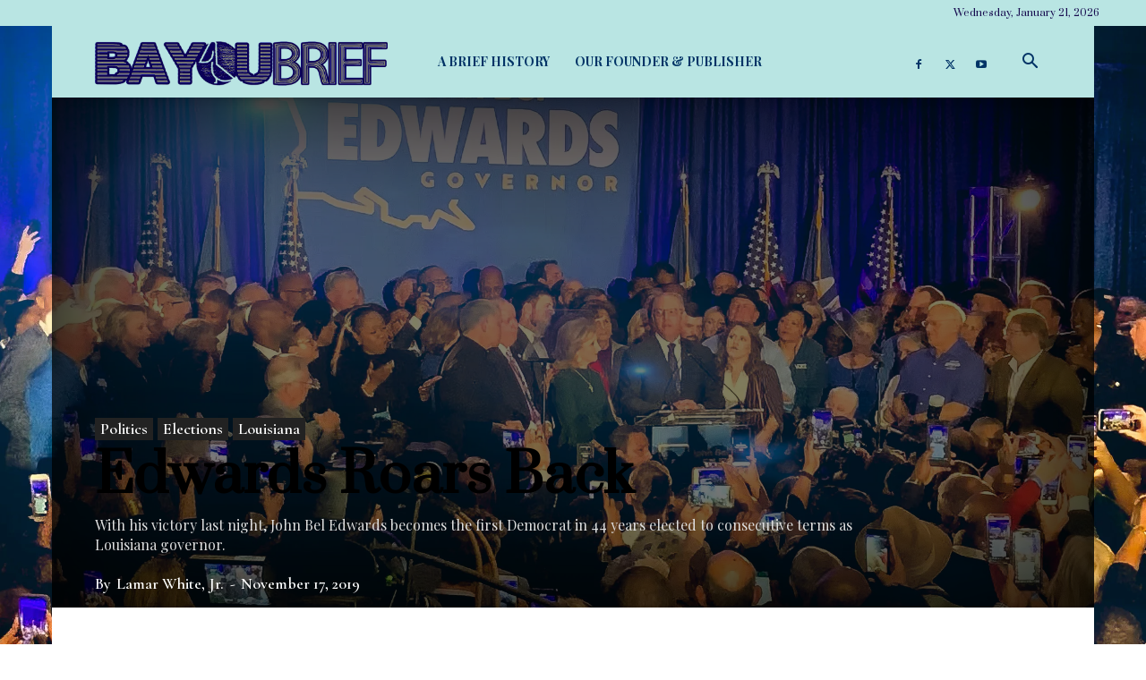

--- FILE ---
content_type: text/html; charset=utf-8
request_url: https://www.google.com/recaptcha/api2/aframe
body_size: 267
content:
<!DOCTYPE HTML><html><head><meta http-equiv="content-type" content="text/html; charset=UTF-8"></head><body><script nonce="Q3HN8FntmCbpOPgXShvgPQ">/** Anti-fraud and anti-abuse applications only. See google.com/recaptcha */ try{var clients={'sodar':'https://pagead2.googlesyndication.com/pagead/sodar?'};window.addEventListener("message",function(a){try{if(a.source===window.parent){var b=JSON.parse(a.data);var c=clients[b['id']];if(c){var d=document.createElement('img');d.src=c+b['params']+'&rc='+(localStorage.getItem("rc::a")?sessionStorage.getItem("rc::b"):"");window.document.body.appendChild(d);sessionStorage.setItem("rc::e",parseInt(sessionStorage.getItem("rc::e")||0)+1);localStorage.setItem("rc::h",'1769009245711');}}}catch(b){}});window.parent.postMessage("_grecaptcha_ready", "*");}catch(b){}</script></body></html>